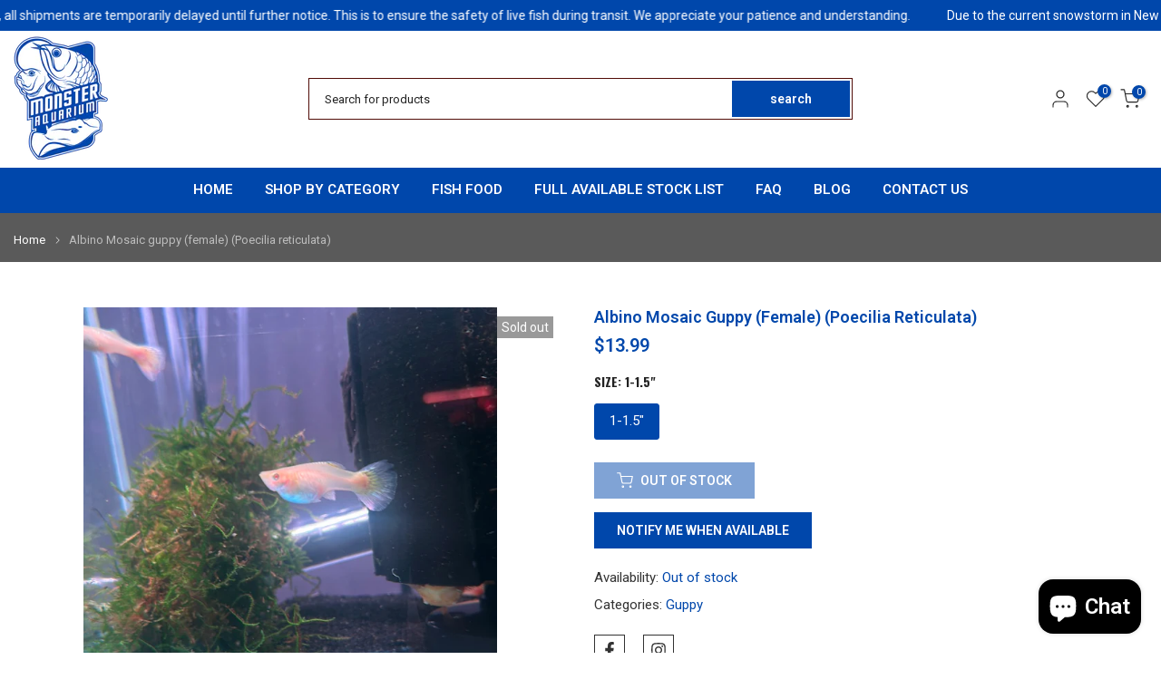

--- FILE ---
content_type: text/javascript; charset=utf-8
request_url: https://monsteraquariumon9.com/products/albino-mosaic-guppy-female-poecilia-reticulata.js
body_size: 1649
content:
{"id":7241735405777,"title":"Albino Mosaic guppy (female) (Poecilia reticulata)","handle":"albino-mosaic-guppy-female-poecilia-reticulata","description":"\u003cp\u003eAlbino Mosaic Guppy (female)\u003c\/p\u003e\n\u003cp\u003eGuppies, scientifically known as Poecilia reticulata, are small, colorful freshwater fish that are popular among aquarium enthusiasts. They are native to the waters of Central America, particularly in countries like Barbados, Brazil, Guyana, and Venezuela.\u003c\/p\u003e\n\u003cp\u003eHere are some key points about guppies:\u003c\/p\u003e\n\u003col\u003e\n\u003cli\u003e\n\u003cp\u003eAppearance: Guppies are known for their vibrant colors and striking patterns. Males are typically more colorful, with their elongated and colorful fins, while females have a more subdued appearance. The males often display a variety of colors, including shades of red, blue, orange, yellow, and green.\u003c\/p\u003e\n\u003c\/li\u003e\n\u003cli\u003e\n\u003cp\u003eSize: On average, guppies grow to about 1.5 to 2.5 inches (3.8 to 6.4 centimeters) in length, with males being slightly smaller than females.\u003c\/p\u003e\n\u003c\/li\u003e\n\u003cli\u003e\n\u003cp\u003eLifespan: The lifespan of guppies can vary, but they generally live for about 2 to 3 years. With proper care and a healthy environment, some guppies may live up to 4 or 5 years.\u003c\/p\u003e\n\u003c\/li\u003e\n\u003cli\u003e\n\u003cp\u003eBehavior: Guppies are peaceful and social fish, making them suitable for community aquariums. They are active swimmers and prefer to live in groups. However, males can sometimes display aggression towards each other, especially if there is limited space or competition for females.\u003c\/p\u003e\n\u003c\/li\u003e\n\u003cli\u003e\n\u003cp\u003eReproduction: Guppies are known for their prolific breeding. Females can store sperm from a single mating and give birth to multiple batches of fry (baby guppies) without mating again. Gestation typically lasts around 4 to 6 weeks, and each brood can consist of 20 to 40 fry.\u003c\/p\u003e\n\u003c\/li\u003e\n\u003cli\u003e\n\u003cp\u003eCare and tank requirements: Guppies are relatively hardy and adaptable, which makes them a popular choice for beginner aquarists. They require a well-maintained aquarium with clean water, proper filtration, and a temperature range of 72 to 82°F (22 to 28°C). Guppies appreciate plenty of hiding places, live plants, and space to swim. It's important to provide a balanced diet, including high-quality flake food, supplemented with occasional treats like frozen or live foods.\u003c\/p\u003e\n\u003c\/li\u003e\n\u003cli\u003e\n\u003cp\u003eVarieties: Guppies come in a wide range of color and tail pattern variations. Some popular guppy varieties include the Cobra Guppy, Tuxedo Guppy, Moscow Guppy, and the colorful Fancy Guppies.\u003c\/p\u003e\n\u003c\/li\u003e\n\u003cli\u003e\n\u003cp\u003eImportance: Guppies are not only popular aquarium fish but have also gained scientific significance. They have been extensively studied in genetics and evolutionary biology due to their rapid reproduction, high variability, and ease of breeding. Guppies have contributed to research on topics such as sexual selection, adaptation, and evolutionary ecology.\u003c\/p\u003e\n\u003c\/li\u003e\n\u003c\/ol\u003e\n\u003cp\u003eRemember that guppies, like any living creatures, require proper care and attention to thrive. Regular water maintenance, appropriate diet, and suitable tank conditions are essential for their well-being.\u003c\/p\u003e","published_at":"2023-06-16T16:24:41-04:00","created_at":"2023-06-16T16:24:41-04:00","vendor":"monsteraquariumonline","type":"","tags":["(Poecilia reticulata)","Black Moscow Guppy (Female)"],"price":1399,"price_min":1399,"price_max":1399,"available":false,"price_varies":false,"compare_at_price":null,"compare_at_price_min":0,"compare_at_price_max":0,"compare_at_price_varies":false,"variants":[{"id":41538073428177,"title":"1-1.5\"","option1":"1-1.5\"","option2":null,"option3":null,"sku":null,"requires_shipping":true,"taxable":true,"featured_image":null,"available":false,"name":"Albino Mosaic guppy (female) (Poecilia reticulata) - 1-1.5\"","public_title":"1-1.5\"","options":["1-1.5\""],"price":1399,"weight":227,"compare_at_price":null,"inventory_management":"shopify","barcode":null,"requires_selling_plan":false,"selling_plan_allocations":[]}],"images":["\/\/cdn.shopify.com\/s\/files\/1\/0615\/9135\/5601\/files\/image_7bffc867-d56d-4aa6-b26c-1881388afa12.jpg?v=1686947160"],"featured_image":"\/\/cdn.shopify.com\/s\/files\/1\/0615\/9135\/5601\/files\/image_7bffc867-d56d-4aa6-b26c-1881388afa12.jpg?v=1686947160","options":[{"name":"Size","position":1,"values":["1-1.5\""]}],"url":"\/products\/albino-mosaic-guppy-female-poecilia-reticulata","media":[{"alt":null,"id":23207997767889,"position":1,"preview_image":{"aspect_ratio":0.999,"height":1081,"width":1080,"src":"https:\/\/cdn.shopify.com\/s\/files\/1\/0615\/9135\/5601\/files\/image_7bffc867-d56d-4aa6-b26c-1881388afa12.jpg?v=1686947160"},"aspect_ratio":0.999,"height":1081,"media_type":"image","src":"https:\/\/cdn.shopify.com\/s\/files\/1\/0615\/9135\/5601\/files\/image_7bffc867-d56d-4aa6-b26c-1881388afa12.jpg?v=1686947160","width":1080}],"requires_selling_plan":false,"selling_plan_groups":[]}